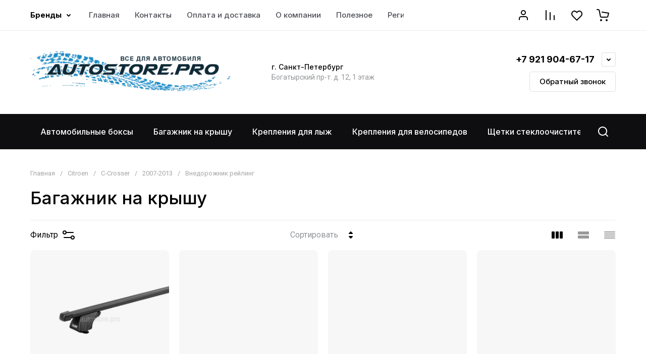

--- FILE ---
content_type: application/javascript
request_url: https://autostore.pro/t/v4996/images/site.addons.js
body_size: 1243
content:
$(function(){
	var $tabs = $('#horizontalTab, .tabs-shop');
		$tabs.responsiveTabs({
			rotate: false,
			startCollapsed: 'accordion',
			collapsible: 'accordion',
			setHash: true,
			scrollToAccordion: true,
			scrollToAccordionOffset: 60
		});
		
	$('.folder_id, .selects').styler({
		selectPlaceholder: 'Все'
	});
	
	resizeController([0, 767], function() {
		$('.search-container').appendTo ( $('.popup-form-s') );
	});
	
	//form-search
	$('.search-button.one, .popup-close-s').on('click', function(event) {
		event.stopPropagation();
		$('.popup-wrapper-shop-search').toggleClass('opened');
		$(document.documentElement).toggleClass('overflowHidden5');
		$('input, textarea').blur();
	});
	
	$(document).on('click touchstart vclick', function(event) {
		if ( $(event.target).closest('.popup-form-s, .but-form').length ) return;
		
		if ($('.popup-wrapper-shop-search').hasClass('opened')) {
			$('input, textarea').blur();
		}

		$('.popup-wrapper-shop-search').removeClass('opened');
		$(document.documentElement).removeClass('overflowHidden5');
	});  
	
	//form-s
	$('.search-button.second, .popup-close-site-s').on('click', function(event) {
		event.stopPropagation();
		$('.popup-wrapper-site-search').toggleClass('opened');
		$(document.documentElement).toggleClass('overflowHidden6');
		$('input, textarea').blur();
	});
	
	$(document).on('click touchstart vclick', function(event) {
		if ( $(event.target).closest('.popup-form-site-s, .but-form').length ) return;
		
		if ($('.popup-wrapper-site-search').hasClass('opened')) {
			$('input, textarea').blur();
		}

		$('.popup-wrapper-site-search').removeClass('opened');
		$(document.documentElement).removeClass('overflowHidden6');
	});  
	
})

	// EXPANDED SEARCH
	shop2.queue.search = function () {
	  var custom = $('#shop2_search_custom_fields'),
	    global = $('#shop2_search_global_fields');
	
	  function sub_folder(id) {
	    var selected_folder = folders_shared['_' + id],
	    	html = '<option value="' + (id ? selected_folder.folder_id : "") + '"></option>';
	    if (id) {
	    
	      for (var i in folders_shared) {
	      	var item = folders_shared[i];
	        if (selected_folder._level + 1 == item._level && selected_folder._left < item._left && selected_folder._right > item._right) {
	        	html += '<option value="' + item.folder_id + '">' + item.folder_name + '</option>';
	        }
	      }
	    }
	    return html;
	  };
	
	  function fldr(folder_id) {
	
	    if (folder_id) {
	      shop2.search.getParams(folder_id, function (d) {
	        custom.html(d.data);
	        global.find('input, select').prop('disabled', true);
	        global.hide();
	      });
	    } else {
	      custom.html('');
	      global.find('input, select').each(function () {
	        // if (this.tagName == 'SELECT') {
	        //     this.selectedIndex = 0;
	        // } else {
	        //     this.value = '';
	        // }
	      }).prop('disabled', false);
	
	      global.show();
	    }
	
	  };
	
	  fldr($('[name="s[folder_id]"]').val());
	
	  $('.folder_id').on('change', function () {
	  	
	
	    var $this = $(this),
	      folder_id = $this.val();
	
	    if ($this.attr('id') == 'marka') {
	      $('#model').html(sub_folder($this.val()));
	      
	       setTimeout(function() {
		      $('select').attr('disabled', false).trigger('refresh');
		    }, 100)
	
	      	
	      //$('#year').html('');
	    }
	    else if ($this.attr('id') == 'model') {
	      $('#year').html(sub_folder($this.val()));
	    }
	    
	    else if ($this.attr('id') == 'year') {
	      $('#year1').html(sub_folder($this.val()));
	    }
	    
	     setTimeout(function() {
	      $('select').attr('disabled', false).trigger('refresh');
	    }, 100)
	
	
	    $('[name="s[folder_id]"]').val($this.val());
	
	    fldr(folder_id);
	
	  });
	
	};

--- FILE ---
content_type: text/javascript
request_url: https://counter.megagroup.ru/4ed7446dcbcf4d27e13eb6e421c32e45.js?r=&s=1280*720*24&u=https%3A%2F%2Fautostore.pro%2Fbagazhnik-na-kryshu-49&t=%D0%91%D0%B0%D0%B3%D0%B0%D0%B6%D0%BD%D0%B8%D0%BA%20%D0%BD%D0%B0%20%D0%BA%D1%80%D1%8B%D1%88%D1%83&fv=0,0&en=1&rld=0&fr=0&callback=_sntnl1769270469410&1769270469410
body_size: 87
content:
//:1
_sntnl1769270469410({date:"Sat, 24 Jan 2026 16:01:09 GMT", res:"1"})